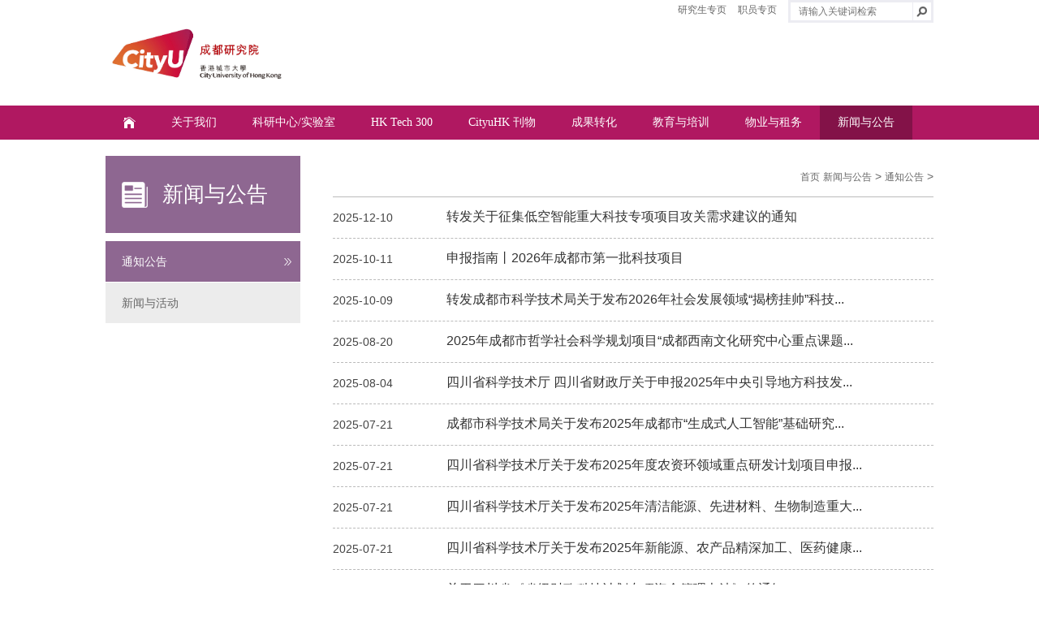

--- FILE ---
content_type: text/html; charset=utf-8
request_url: https://cri.cityu.edu.hk/list-7-1.html
body_size: 5973
content:
<!DOCTYPE html PUBLIC "-//W3C//DTD XHTML 1.0 Transitional//EN" "http://www.w3.org/TR/xhtml1/DTD/xhtml1-transitional.dtd">
<html xmlns="http://www.w3.org/1999/xhtml">
<head>
<meta http-equiv="Content-Type" content="text/html; charset=utf-8" />
<title>通知公告 - 香港城市大学成都研究院</title>
<meta name="keywords" content="香港城市大学成都研究院">
<meta name="description" content="香港城市大学成都研究院">
<link rel="stylesheet" href="css/style.css" />
<link rel="stylesheet" type="text/css" href="css/style-1.css">
<link rel="stylesheet" type="text/css" href="css/superfish.css" />
<link rel="stylesheet" type="text/css" href="css/superfish-vertical.css" />
<link rel="stylesheet" type="text/css" href="css/superfish-navbar.css" />
<link rel="shortcut icon" href="imgs/favicon.ico"/>
<style type="text/css">
#header{width:100%; height:42px; background:#b01861; min-width:1020px;}
#main{width: 1020px; margin: 0 auto;}

.demo{margin:0 auto; height: 42px; line-height: 42px;}
.demo h3{line-height:30px; font-size:14px;}
.clear{clear:left}
</style>
<script type="text/javascript" src="js/jquery1.42.min.js"></script>
<script type="text/javascript" src="js/jquery.SuperSlide.2.1.1.js"></script>
<script type="text/javascript" src="js/hoverIntent.js"></script>
<script type="text/javascript" src="js/superfish.js"></script>
<script type="text/javascript">
$(function(){
    $("ul.sf-menu,ul.sf-navbar").superfish();
    $("ul.sf-vertical").superfish({
            animation:{opacity:'show',height:'show'},
            speed:'fast'
    });
});
</script>
</head>

<body  class="cityu-logo-L">
<!-- <div class="header content1020 cr">
	<a href="." class="logo fl">
              
              <img src="uploadfile/2025/0303/20250303090749117.jpg" alt="香港城市大学成都研究院" title="香港城市大学成都研究院" >
                    </a>
    <div class="hea_r fr">
<div class="dan fl"><a href="https://cri.cityu.edu.hk/index.php?m=member&c=index&a=login" class="current">研究生专页</a>&emsp;<a href="https://cri.cityu.edu.hk/index.php?m=member&c=index&a=login" class="current">职员专页</a>&emsp;</div>



		<div class="search fl">
    		<form   action="index.php" method="get" target="_blank">
		       <input type="hidden" name="m" value="search"/>
		       <input type="hidden" name="c" value="index"/>
		       <input type="hidden" name="a" value="init"/>
        		<input type="text" name="q" id="q" onfocus="if(this.value == this.defaultValue) this.value = ''" onblur="if(this.value == '') this.value = this.defaultValue"  value="" placeholder="请输入关键词检索" class="s_ipt" />
            	<input type="submit" value="" class="s_btn" />
        	</form>
    	</div>
        <div class="cr"></div>
    </div>
</div> -->

<div class="header content1020 cr" >
  <div id="cityu-header-local">
        <div id="cityu-desktop-cityulogo">



          <a href="http://www.cityu.edu.hk" target="_blank">

                           
              <img src="uploadfile/2025/0303/20250303090749117.jpg" alt="香港城市大学成都研究院" title="香港城市大学成都研究院" >
                              </a>
        </div>
        <div id="cityu-mobile-cityulogo">
          <a href="http://www.cityu.edu.hk">
            <img src="//template.cityu.edu.hk/template/img/logos/cityu_deptpage.png" alt="City University of Hong Kong">
          </a>
        </div>
        <!--<div id="cityu-header-deptnames">-->
        <!--  <div class="cityu-wrapper cityu-fontsize-L">-->
        <!--        -->
        <!--      -->
            
        <!--         <div id="cityu-header-parentname">-->
        <!--      <a href="." >成都研究院</a>-->
        <!--    </div>-->
        <!--    <div id="cityu-header-deptname">-->
        <!--      <a href=".">Chengdu Research Institute</a>-->
        <!--    </div>-->
        <!--    -->
        <!---->
         <!--    <div id="cityu-header-parentname">
        <!--      <a href=".">成都研究院</a>-->
        <!--    </div>-->
        <!--    <div id="cityu-header-deptname">-->
        <!--      <a href=".">Chengdu Research Institute</a>-->
        <!--    </div> -->
        <!--  </div>-->
        <!--</div>-->
      </div>

  <div class="hea_r fr">
 <div class="dan fl"><a href="https://cri.cityu.edu.hk/index.php?m=member&c=index&a=login" class="current">研究生专页</a>&emsp;<a href="https://cri.cityu.edu.hk/index.php?m=member&c=index&a=login" class="current">职员专页</a>&emsp;</div>


    <div class="search fl">
        <form action="index.php" method="get" target="_blank">
           <input type="hidden" name="m" value="search">
           <input type="hidden" name="c" value="index">
           <input type="hidden" name="a" value="init">
            <input type="text" name="q" id="q" onfocus="if(this.value == this.defaultValue) this.value = ''" onblur="if(this.value == '') this.value = this.defaultValue" value="" placeholder="请输入关键词检索" class="s_ipt">
              <input type="submit" value="" class="s_btn">
          </form>
      </div>
        <div class="cr"></div>
    </div>  
</div>






<div id="header">

<div id="main">
   <div class="demo">
      <ul class="sf-menu">
          <li class="nLi "><a href="."><img src="imgs/icon_home_hover.png"/></a></li>
                          
                           <li class="sfHover "><a href="https://cri.cityu.edu.hk/list-1-1.html">关于我们</a>
             <ul style="top: 42px; font-size: 12px; display: none;">
                                                                                       <li ><a class="sf-with-ula" href="https://cri.cityu.edu.hk/list-48-1.html">香港城市大学</a>
                                         <ul style="margin-left: 0; background: none !important;">
                                                                                                 </ul>
                                      </li>
                                  <li ><a class="sf-with-ula" href="https://cri.cityu.edu.hk/list-49-1.html">成都研究院</a>
                                         <ul style="margin-left: 0; background: none !important;">
                                                                                                 </ul>
                                      </li>
                                  <li ><a class="sf-with-ula" href="https://cri.cityu.edu.hk/list-4-1.html">愿景及使命</a>
                                     </li>
                                  <li ><a class="sf-with-ula" href="https://cri.cityu.edu.hk/list-5-1.html">联系我们</a>
                                     </li>
                                                     
             </ul>
          </li>
                    <li class="sfHover "><a href="https://cri.cityu.edu.hk/list-11-1.html">科研中心/实验室</a>
             <ul style="top: 42px; font-size: 12px; display: none;">
                                                                                       <li ><a class="sf-with-ula" href="https://cri.cityu.edu.hk/list-72-1.html">特种高材基因工程联合研发中心</a>
                                     </li>
                                  <li ><a class="sf-with-ula" href="https://cri.cityu.edu.hk/list-13-1.html">AI大模型元宇宙交互研发中心</a>
                                     </li>
                                  <li ><a class="sf-with-ula" href="https://cri.cityu.edu.hk/list-14-1.html">时域光学孪生数字化技术研发中心</a>
                                     </li>
                                  <li ><a class="sf-with-ula" href="https://cri.cityu.edu.hk/list-15-1.html">智能仓储研究中心</a>
                                     </li>
                                  <li ><a class="sf-with-ula" href="https://cri.cityu.edu.hk/list-12-1.html">动物健康检测中心</a>
                                     </li>
                                                     
             </ul>
          </li>
                    <li class="sfHover "><a href="https://cri.cityu.edu.hk/list-24-1.html">HK Tech 300</a>
             <ul style="top: 42px; font-size: 12px; display: none;">
                                                                                       <li ><a class="sf-with-ula" href="https://cri.cityu.edu.hk/list-74-1.html">关于「HK Tech 300」</a>
                                     </li>
                                  <li ><a class="sf-with-ula" href="https://cri.cityu.edu.hk/list-73-1.html">最新动态</a>
                                     </li>
                                                     
             </ul>
          </li>
                    <li class="sfHover "><a href="https://cri.cityu.edu.hk/list-26-1.html">CityuHK 刊物</a>
             <ul style="top: 42px; font-size: 12px; display: none;">
                                                                                       <li ><a class="sf-with-ula" href="https://cri.cityu.edu.hk/list-80-1.html">城研季-内地研究院</a>
                                     </li>
                                  <li ><a class="sf-with-ula" href="https://cri.cityu.edu.hk/list-77-1.html">CityuHK Research</a>
                                     </li>
                                                     
             </ul>
          </li>
                    <li class="sfHover "><a href="https://cri.cityu.edu.hk/list-17-1.html">成果转化</a>
             <ul style="top: 42px; font-size: 12px; display: none;">
                                                                                       <li ><a class="sf-with-ula" href="https://cri.cityu.edu.hk/list-18-1.html">科创动态</a>
                                     </li>
                                  <li ><a class="sf-with-ula" href="https://cri.cityu.edu.hk/list-19-1.html">项目成果</a>
                                     </li>
                                  <li ><a class="sf-with-ula" href="https://cri.cityu.edu.hk/list-21-1.html">技转中心</a>
                                     </li>
                                                     
             </ul>
          </li>
                    <li class="sfHover "><a href="https://cri.cityu.edu.hk/list-22-1.html">教育与培训</a>
             <ul style="top: 42px; font-size: 12px; display: none;">
                                                                                       <li ><a class="sf-with-ula" href="https://cri.cityu.edu.hk/list-23-1.html">教育培训中心</a>
                                     </li>
                                  <li ><a class="sf-with-ula" href="https://cri.cityu.edu.hk/list-81-1.html">英语冬令营</a>
                                     </li>
                                  <li ><a class="sf-with-ula" href="https://cri.cityu.edu.hk/list-78-1.html">高阶研修班</a>
                                     </li>
                                                     
             </ul>
          </li>
                    <li class="sfHover "><a href="https://cri.cityu.edu.hk/list-52-1.html">物业与租务</a>
             <ul style="top: 42px; font-size: 12px; display: none;">
                                                                                       <li ><a class="sf-with-ula" href="https://cri.cityu.edu.hk/list-53-1.html">大楼概况</a>
                                     </li>
                                  <li ><a class="sf-with-ula" href="https://cri.cityu.edu.hk/list-55-1.html">公共设施(场地)使用与出租</a>
                                     </li>
                                  <li ><a class="sf-with-ula" href="https://cri.cityu.edu.hk/list-56-1.html">房屋及设施设备维护</a>
                                     </li>
                                  <li ><a class="sf-with-ula" href="https://cri.cityu.edu.hk/list-57-1.html">大楼装饰管理</a>
                                     </li>
                                  <li ><a class="sf-with-ula" href="https://cri.cityu.edu.hk/list-58-1.html">安全与消防</a>
                                         <ul style="margin-left: 0; background: none !important;">
                                                                                                 </ul>
                                      </li>
                                  <li ><a class="sf-with-ula" href="https://cri.cityu.edu.hk/list-59-1.html">环境管理</a>
                                     </li>
                                                     
             </ul>
          </li>
                    <li class="sfHover  on"><a href="https://cri.cityu.edu.hk/list-6-1.html">新闻与公告</a>
             <ul style="top: 42px; font-size: 12px; display: none;">
                                                                                       <li ><a class="sf-with-ula" href="https://cri.cityu.edu.hk/list-7-1.html">通知公告</a>
                                     </li>
                                  <li ><a class="sf-with-ula" href="https://cri.cityu.edu.hk/list-8-1.html">新闻与活动</a>
                                     </li>
                                                     
             </ul>
          </li>
                                        
      </ul>
   </div>
   <div style="clear: both;"></div>
</div>


</div>

<!-- <div class="daohang">
    <ul id="nav" class="nav content1020 clearfix">
            <li class="nLi  ">                                                                                                                                                                 
                <h3><a href="."><img src="imgs/icon_home_hover.png"></a></h3>
            </li>
                            
                             <li class="nLi ">
                    <h3><a href="https://cri.cityu.edu.hk/list-1-1.html">关于我们</a></h3>
                    <ul class="sub">
                                                                                                  <li><a href="https://cri.cityu.edu.hk/list-48-1.html">香港城市大学</a>
                                                    <div class="nav_thr">
                                                                                                                     </div>
                                                </li>
                                                <li><a href="https://cri.cityu.edu.hk/list-49-1.html">成都研究院</a>
                                                    <div class="nav_thr">
                                                                                                                     </div>
                                                </li>
                                                <li><a href="https://cri.cityu.edu.hk/list-4-1.html">愿景及使命</a>
                                                </li>
                                                <li><a href="https://cri.cityu.edu.hk/list-5-1.html">联系我们</a>
                                                </li>
                                                                    
                    </ul>
            </li>
                        <li class="nLi ">
                    <h3><a href="https://cri.cityu.edu.hk/list-11-1.html">科研中心/实验室</a></h3>
                    <ul class="sub">
                                                                                                  <li><a href="https://cri.cityu.edu.hk/list-72-1.html">特种高材基因工程联合研发中心</a>
                                                </li>
                                                <li><a href="https://cri.cityu.edu.hk/list-13-1.html">AI大模型元宇宙交互研发中心</a>
                                                </li>
                                                <li><a href="https://cri.cityu.edu.hk/list-14-1.html">时域光学孪生数字化技术研发中心</a>
                                                </li>
                                                <li><a href="https://cri.cityu.edu.hk/list-15-1.html">智能仓储研究中心</a>
                                                </li>
                                                <li><a href="https://cri.cityu.edu.hk/list-12-1.html">动物健康检测中心</a>
                                                </li>
                                                                    
                    </ul>
            </li>
                        <li class="nLi ">
                    <h3><a href="https://cri.cityu.edu.hk/list-24-1.html">HK Tech 300</a></h3>
                    <ul class="sub">
                                                                                                  <li><a href="https://cri.cityu.edu.hk/list-74-1.html">关于「HK Tech 300」</a>
                                                </li>
                                                <li><a href="https://cri.cityu.edu.hk/list-73-1.html">最新动态</a>
                                                </li>
                                                                    
                    </ul>
            </li>
                        <li class="nLi ">
                    <h3><a href="https://cri.cityu.edu.hk/list-26-1.html">CityuHK 刊物</a></h3>
                    <ul class="sub">
                                                                                                  <li><a href="https://cri.cityu.edu.hk/list-80-1.html">城研季-内地研究院</a>
                                                </li>
                                                <li><a href="https://cri.cityu.edu.hk/list-77-1.html">CityuHK Research</a>
                                                </li>
                                                                    
                    </ul>
            </li>
                        <li class="nLi ">
                    <h3><a href="https://cri.cityu.edu.hk/list-17-1.html">成果转化</a></h3>
                    <ul class="sub">
                                                                                                  <li><a href="https://cri.cityu.edu.hk/list-18-1.html">科创动态</a>
                                                </li>
                                                <li><a href="https://cri.cityu.edu.hk/list-19-1.html">项目成果</a>
                                                </li>
                                                <li><a href="https://cri.cityu.edu.hk/list-21-1.html">技转中心</a>
                                                </li>
                                                                    
                    </ul>
            </li>
                        <li class="nLi ">
                    <h3><a href="https://cri.cityu.edu.hk/list-22-1.html">教育与培训</a></h3>
                    <ul class="sub">
                                                                                                  <li><a href="https://cri.cityu.edu.hk/list-23-1.html">教育培训中心</a>
                                                </li>
                                                <li><a href="https://cri.cityu.edu.hk/list-81-1.html">英语冬令营</a>
                                                </li>
                                                <li><a href="https://cri.cityu.edu.hk/list-78-1.html">高阶研修班</a>
                                                </li>
                                                                    
                    </ul>
            </li>
                        <li class="nLi ">
                    <h3><a href="https://cri.cityu.edu.hk/list-52-1.html">物业与租务</a></h3>
                    <ul class="sub">
                                                                                                  <li><a href="https://cri.cityu.edu.hk/list-53-1.html">大楼概况</a>
                                                </li>
                                                <li><a href="https://cri.cityu.edu.hk/list-55-1.html">公共设施(场地)使用与出租</a>
                                                </li>
                                                <li><a href="https://cri.cityu.edu.hk/list-56-1.html">房屋及设施设备维护</a>
                                                </li>
                                                <li><a href="https://cri.cityu.edu.hk/list-57-1.html">大楼装饰管理</a>
                                                </li>
                                                <li><a href="https://cri.cityu.edu.hk/list-58-1.html">安全与消防</a>
                                                    <div class="nav_thr">
                                                                                                                     </div>
                                                </li>
                                                <li><a href="https://cri.cityu.edu.hk/list-59-1.html">环境管理</a>
                                                </li>
                                                                    
                    </ul>
            </li>
                        <li class="nLi on">
                    <h3><a href="https://cri.cityu.edu.hk/list-6-1.html">新闻与公告</a></h3>
                    <ul class="sub">
                                                                                                  <li><a href="https://cri.cityu.edu.hk/list-7-1.html">通知公告</a>
                                                </li>
                                                <li><a href="https://cri.cityu.edu.hk/list-8-1.html">新闻与活动</a>
                                                </li>
                                                                    
                    </ul>
            </li>
                                            
        </ul>
       
      
</div> -->

<div class="cont content1020 cr">
  <div class="nav_le fl">
    <div class="nav_title xwhd
                          ">新闻与公告</div>
    <div class="nav_nei">
                               
               <div class="nav_one">
        <a href="https://cri.cityu.edu.hk/list-7-1.html" class="on">通知公告</a>
      </div>
                             
               <div class="nav_one">
        <a href="https://cri.cityu.edu.hk/list-8-1.html" >新闻与活动</a>
      </div>
            
    </div>
  </div>
  <div class="nei_fr fr">
    <div class="local">
      <a href=".">首页</a> <a href="https://cri.cityu.edu.hk/list-6-1.html">新闻与公告</a> > <a href="https://cri.cityu.edu.hk/list-7-1.html">通知公告</a> >     </div>		<div class="a_rcontent">
			 <dl class="a_news_ul fl f_faminly">
			                                    
			   <dd>
				 <div class="l_div fl">
				   <span class="fl l_div_t fs20 f_faminly1">2025-12-10</span>
				   <!-- <span class="l_div_t1 fl f_faminly fs16">2025</span> -->
				 </div>
				 <div class="fr r_div">
				   <a href="https://cri.cityu.edu.hk/show-7-265-1.html" class="r_div_a fs16 fl">转发关于征集低空智能重大科技专项项目攻关需求建议的通知</a>
				   <!-- <div class="r_div_c fl">各市（州）科技局、有关单位：为抢抓国内外低空智能加速发展的战略机遇期，研发一批低空智能标志性产品，现公开征集低空智能领域攻关需求建   </div> -->
				 </div>
			   </dd>
			                  
			   <dd>
				 <div class="l_div fl">
				   <span class="fl l_div_t fs20 f_faminly1">2025-10-11</span>
				   <!-- <span class="l_div_t1 fl f_faminly fs16">2025</span> -->
				 </div>
				 <div class="fr r_div">
				   <a href="https://cri.cityu.edu.hk/show-7-263-1.html" class="r_div_a fs16 fl">申报指南丨2026年成都市第一批科技项目</a>
				   <!-- <div class="r_div_c fl">近日，成都市科学技术局启动2026年成都市第一批科技项目申报工作。并发布《2026年成都市第一批科技项目申报指南》(以下简称指南)。 </div> -->
				 </div>
			   </dd>
			                  
			   <dd>
				 <div class="l_div fl">
				   <span class="fl l_div_t fs20 f_faminly1">2025-10-09</span>
				   <!-- <span class="l_div_t1 fl f_faminly fs16">2025</span> -->
				 </div>
				 <div class="fr r_div">
				   <a href="https://cri.cityu.edu.hk/show-7-262-1.html" class="r_div_a fs16 fl">转发成都市科学技术局关于发布2026年社会发展领域&ldquo;揭榜挂帅&rdquo;科技...</a>
				   <!-- <div class="r_div_c fl">四川天府新区、成都东部新区、成都高新区及各区（市）县科技主管部门，各有关单位：按照市委、市政府年度工作部署，为深入推进科技支撑我市   </div> -->
				 </div>
			   </dd>
			                  
			   <dd>
				 <div class="l_div fl">
				   <span class="fl l_div_t fs20 f_faminly1">2025-08-20</span>
				   <!-- <span class="l_div_t1 fl f_faminly fs16">2025</span> -->
				 </div>
				 <div class="fr r_div">
				   <a href="https://cri.cityu.edu.hk/show-7-259-1.html" class="r_div_a fs16 fl">2025年成都市哲学社会科学规划项目&ldquo;成都西南文化研究中心重点课题...</a>
				   <!-- <div class="r_div_c fl"></div> -->
				 </div>
			   </dd>
			                  
			   <dd>
				 <div class="l_div fl">
				   <span class="fl l_div_t fs20 f_faminly1">2025-08-04</span>
				   <!-- <span class="l_div_t1 fl f_faminly fs16">2025</span> -->
				 </div>
				 <div class="fr r_div">
				   <a href="https://cri.cityu.edu.hk/show-7-254-1.html" class="r_div_a fs16 fl">四川省科学技术厅 四川省财政厅关于申报2025年中央引导地方科技发...</a>
				   <!-- <div class="r_div_c fl">一、申报范围及条件（一）支持自由探索类基础研究。聚焦探索未知的科学问题，围绕国家和我省重大战略需求，在前沿技术方向（详见指南），组   </div> -->
				 </div>
			   </dd>
			                  
			   <dd>
				 <div class="l_div fl">
				   <span class="fl l_div_t fs20 f_faminly1">2025-07-21</span>
				   <!-- <span class="l_div_t1 fl f_faminly fs16">2025</span> -->
				 </div>
				 <div class="fr r_div">
				   <a href="https://cri.cityu.edu.hk/show-7-253-1.html" class="r_div_a fs16 fl">成都市科学技术局关于发布2025年成都市&ldquo;生成式人工智能&rdquo;基础研究...</a>
				   <!-- <div class="r_div_c fl">一、项目类别生成式人工智能基础研究项目（需求引导类）二、申报要求及流程（一）CRI申报数量不超过2项。（二）项目负责人应具有博士学位或   </div> -->
				 </div>
			   </dd>
			                  
			   <dd>
				 <div class="l_div fl">
				   <span class="fl l_div_t fs20 f_faminly1">2025-07-21</span>
				   <!-- <span class="l_div_t1 fl f_faminly fs16">2025</span> -->
				 </div>
				 <div class="fr r_div">
				   <a href="https://cri.cityu.edu.hk/show-7-252-1.html" class="r_div_a fs16 fl">四川省科学技术厅关于发布2025年度农资环领域重点研发计划项目申报...</a>
				   <!-- <div class="r_div_c fl">一 申报要求所有申报项目均需符合以下申报要求和相关指南要求，所有附件材料均需在四川省科技管理信息系统上传。1 项目申报单位包括项目牵   </div> -->
				 </div>
			   </dd>
			                  
			   <dd>
				 <div class="l_div fl">
				   <span class="fl l_div_t fs20 f_faminly1">2025-07-21</span>
				   <!-- <span class="l_div_t1 fl f_faminly fs16">2025</span> -->
				 </div>
				 <div class="fr r_div">
				   <a href="https://cri.cityu.edu.hk/show-7-251-1.html" class="r_div_a fs16 fl">四川省科学技术厅关于发布2025年清洁能源、先进材料、生物制造重大...</a>
				   <!-- <div class="r_div_c fl">一  专项方向清洁能源重大专项、先进材料重大专项 、生物制造重大科技专项二 申报要求1 项目申报单位包括项目牵头单位和项目合作单位。应   </div> -->
				 </div>
			   </dd>
			                  
			   <dd>
				 <div class="l_div fl">
				   <span class="fl l_div_t fs20 f_faminly1">2025-07-21</span>
				   <!-- <span class="l_div_t1 fl f_faminly fs16">2025</span> -->
				 </div>
				 <div class="fr r_div">
				   <a href="https://cri.cityu.edu.hk/show-7-250-1.html" class="r_div_a fs16 fl">四川省科学技术厅关于发布2025年新能源、农产品精深加工、医药健康...</a>
				   <!-- <div class="r_div_c fl">一  产业链方向包括新能源（光伏、风电、氢能）产业链、新能源汽车及动力电池（含储能）产业链、农产品精深加工产业链、医药健康产业链，   </div> -->
				 </div>
			   </dd>
			                  
			   <dd>
				 <div class="l_div fl">
				   <span class="fl l_div_t fs20 f_faminly1">2025-07-09</span>
				   <!-- <span class="l_div_t1 fl f_faminly fs16">2025</span> -->
				 </div>
				 <div class="fr r_div">
				   <a href="https://cri.cityu.edu.hk/show-7-248-1.html" class="r_div_a fs16 fl">关于四川省《省级财政科技计划专项资金管理办法》的通知</a>
				   <!-- <div class="r_div_c fl">各研究部门、项目组：为规范和加强省级财政科技计划专项资金管理，提高资金使用绩效，根据《中华人民共和国预算法》及其实施条例、《中共四   </div> -->
				 </div>
			   </dd>
			  			</dl>
			<div class="cr"></div>
			 <div class="cr a_gcal_ul_pages f_faminly">
			 	<a class="a1">27条</a> <a href="list-7-0.html" class="a1">上一页</a> <span>1</span> <a href="list-7-2.html">2</a> <a href="list-7-3.html">3</a> <a href="list-7-2.html" class="a1">下一页</a>			 </div>
		</div>
	</div>
</div>
<div class="footer">
	<div class="bt_nav cr content1020">
	                
                     	<ul class="fl">
        	<li class="num"><a href="https://cri.cityu.edu.hk/list-1-1.html">关于我们</a></li>
        	                                             <li><a href="https://cri.cityu.edu.hk/list-48-1.html">香港城市大学</a></li>
                        <li><a href="https://cri.cityu.edu.hk/list-49-1.html">成都研究院</a></li>
                        <li><a href="https://cri.cityu.edu.hk/list-4-1.html">愿景及使命</a></li>
                        <li><a href="https://cri.cityu.edu.hk/list-5-1.html">联系我们</a></li>
                    </ul>
             	<ul class="fl">
        	<li class="num"><a href="https://cri.cityu.edu.hk/list-11-1.html">科研中心/实验室</a></li>
        	                                             <li><a href="https://cri.cityu.edu.hk/list-72-1.html">特种高材基因工程联合研发中心</a></li>
                        <li><a href="https://cri.cityu.edu.hk/list-13-1.html">AI大模型元宇宙交互研发中心</a></li>
                        <li><a href="https://cri.cityu.edu.hk/list-14-1.html">时域光学孪生数字化技术研发中心</a></li>
                        <li><a href="https://cri.cityu.edu.hk/list-15-1.html">智能仓储研究中心</a></li>
                        <li><a href="https://cri.cityu.edu.hk/list-12-1.html">动物健康检测中心</a></li>
                    </ul>
             	<ul class="fl">
        	<li class="num"><a href="https://cri.cityu.edu.hk/list-24-1.html">HK Tech 300</a></li>
        	                                             <li><a href="https://cri.cityu.edu.hk/list-74-1.html">关于「HK Tech 300」</a></li>
                        <li><a href="https://cri.cityu.edu.hk/list-73-1.html">最新动态</a></li>
                    </ul>
             	<ul class="fl">
        	<li class="num"><a href="https://cri.cityu.edu.hk/list-26-1.html">CityuHK 刊物</a></li>
        	                                             <li><a href="https://cri.cityu.edu.hk/list-80-1.html">城研季-内地研究院</a></li>
                        <li><a href="https://cri.cityu.edu.hk/list-77-1.html">CityuHK Research</a></li>
                    </ul>
             	<ul class="fl">
        	<li class="num"><a href="https://cri.cityu.edu.hk/list-17-1.html">成果转化</a></li>
        	                                             <li><a href="https://cri.cityu.edu.hk/list-18-1.html">科创动态</a></li>
                        <li><a href="https://cri.cityu.edu.hk/list-19-1.html">项目成果</a></li>
                        <li><a href="https://cri.cityu.edu.hk/list-21-1.html">技转中心</a></li>
                    </ul>
             	<ul class="fl">
        	<li class="num"><a href="https://cri.cityu.edu.hk/list-22-1.html">教育与培训</a></li>
        	                                             <li><a href="https://cri.cityu.edu.hk/list-23-1.html">教育培训中心</a></li>
                        <li><a href="https://cri.cityu.edu.hk/list-81-1.html">英语冬令营</a></li>
                        <li><a href="https://cri.cityu.edu.hk/list-78-1.html">高阶研修班</a></li>
                    </ul>
             	<ul class="fl">
        	<li class="num"><a href="https://cri.cityu.edu.hk/list-52-1.html">物业与租务</a></li>
        	                                             <li><a href="https://cri.cityu.edu.hk/list-53-1.html">大楼概况</a></li>
                        <li><a href="https://cri.cityu.edu.hk/list-55-1.html">公共设施(场地)使用与出租</a></li>
                        <li><a href="https://cri.cityu.edu.hk/list-56-1.html">房屋及设施设备维护</a></li>
                        <li><a href="https://cri.cityu.edu.hk/list-57-1.html">大楼装饰管理</a></li>
                        <li><a href="https://cri.cityu.edu.hk/list-58-1.html">安全与消防</a></li>
                        <li><a href="https://cri.cityu.edu.hk/list-59-1.html">环境管理</a></li>
                    </ul>
             	<ul class="fl">
        	<li class="num"><a href="https://cri.cityu.edu.hk/list-6-1.html">新闻与公告</a></li>
        	                                             <li><a href="https://cri.cityu.edu.hk/list-7-1.html">通知公告</a></li>
                        <li><a href="https://cri.cityu.edu.hk/list-8-1.html">新闻与活动</a></li>
                    </ul>
                 
    </div>
    
    <div class="banquan content1020 cr">
    	<p class="fl">&copy; 2018 City University of Hong Kong. All Rights Reserved.</p>
        <a href="." class="bt_logo fr">
               
              <img src="" >
                         </a>
    </div>
</div>
<script type="text/javascript">
    var dialogInstace , onMoveStartId;  //  用于记录当前可拖拽的对象
  
    // var zIndex = 9000;

    //  获取元素对象  
    function g(id){return document.getElementById(id);}

    //  自动居中元素（el = Element）
    function autoCenter( el ){
      var bodyW = document.documentElement.clientWidth;
      var bodyH = document.documentElement.clientHeight;

      var elW = el.offsetWidth;
      var elH = el.offsetHeight;

      el.style.left = (bodyW-elW)/2 + 'px';
      el.style.top = (bodyH-elH)/2 + 'px';
      
    }

    //  自动扩展元素到全部显示区域
    function fillToBody( el ){
      el.style.width  = document.documentElement.clientWidth  +'px';
      el.style.height = document.documentElement.clientHeight + 'px';
    }

    //  Dialog实例化的方法
    function Dialog( dragId , moveId ){

      var instace = {} ;

      instace.dragElement  = g(dragId); //  允许执行 拖拽操作 的元素
      instace.moveElement  = g(moveId); //  拖拽操作时，移动的元素

      instace.mouseOffsetLeft = 0;      //  拖拽操作时，移动元素的起始 X 点
      instace.mouseOffsetTop = 0;     //  拖拽操作时，移动元素的起始 Y 点

      instace.dragElement.addEventListener('mousedown',function(e){

        var e = e || window.event;

        dialogInstace = instace;
        instace.mouseOffsetLeft = e.pageX - instace.moveElement.offsetLeft ;
        instace.mouseOffsetTop  = e.pageY - instace.moveElement.offsetTop ;
        
        // instace.moveElement.style.zIndex = zIndex ++;
      })

      return instace;
    }

    //  在页面中侦听 鼠标弹起事件
    document.onmouseup = function(e){
      
      dialogInstace = false;
      clearInterval(onMoveStartId);

    }

    //  在页面中侦听 鼠标移动事件
    document.onmousemove = function(e) {
      var e = e || window.event;
      var instace = dialogInstace;
        if (instace) {
          
          var maxX = document.documentElement.clientWidth -  instace.moveElement.offsetWidth;
          var maxY = document.documentElement.clientHeight - instace.moveElement.offsetHeight ;

        instace.moveElement.style.left = Math.min( Math.max( ( e.pageX - instace.mouseOffsetLeft) , 0 ) , maxX) + "px";
        instace.moveElement.style.top  = Math.min( Math.max( ( e.pageY - instace.mouseOffsetTop ) , 0 ) , maxY) + "px";
        }
      if(e.stopPropagation) {
        e.stopPropagation();
      } else {
        e.cancelBubble = true;
      }
    };

    //  拖拽对话框实例对象
    //Dialog('dialogDrag','dialogMove');

    function onMoveStart(){

    }


    //  重新调整对话框的位置和遮罩，并且展现
    function showDialog(){
      g('dialogMove').style.display = 'block';
      g('mask').style.display = 'block';
      autoCenter( g('dialogMove') );
      fillToBody( g('mask') );
    }

    //  关闭对话框
    function hideDialog(){
      g('dialogMove').style.display = 'none';
      g('mask').style.display = 'none';
    }

    //  侦听浏览器窗口大小变化
    //window.onresize = showDialog;
  </script>
</body>
</html>

--- FILE ---
content_type: text/css
request_url: https://cri.cityu.edu.hk/css/style.css
body_size: 5323
content:
@charset "utf-8";

/*--重定义浏览器默认样式--*/

*{word-wrap:break-word}

html,body,h1,h2,h3,h4,h5,h6,hr,p,iframe,dl,dt,dd,ul,ol,li,pre,form,button,input,textarea,th,td,fieldset{margin:0;padding:0}

ul,ol,dl{list-style-type:none}

html,body{*position:static}

html{font-family: sans-serif;-webkit-text-size-adjust:100%;-ms-text-size-adjust:100%}

address,caption,cite,code,dfn,em,th,var{font-style:normal;font-weight:400}

input,button,textarea,select,optgroup,option{font-family:inherit;font-size:inherit;font-style:inherit;font-weight:inherit}

input,button{overflow: visible;vertical-align:middle;outline:none}

body,th,td,button,input,select,textarea{font-family:"Microsoft Yahei","Hiragino Sans GB","Helvetica Neue",Helvetica,tahoma,arial,Verdana,sans-serif,"WenQuanYi Micro Hei","\5B8B\4F53";font-size:14px;color: #666;-webkit-font-smoothing: antialiased;-moz-osx-font-smoothing:grayscale}

body{line-height:1.6}

h1,h2,h3,h4,h5,h6{font-size:100%}

a,area{outline:none;blr:expression(this.onFocus=this.blur())}

a{text-decoration:none;cursor: pointer}

a:hover{outline:none;color:#b01861;}

a.ie6:hover{zoom:1}

a:focus{outline:none}

a:hover,a:active{outline:none}:focus{outline:none}

sub,sup{vertical-align:baseline}

button,input[type="button"], input[type="submit"] {line-height:normal !important;}

/*img*/

img{border:0;vertical-align:middle}

a img,img{-ms-interpolation-mode:bicubic}

.img-responsive{max-width: 100%;height: auto}



/*IE下a:hover 背景闪烁*/

*html{overflow:-moz-scrollbars-vertical;zoom:expression(function(ele){ele.style.zoom = "1";document.execCommand("BackgroundImageCache",false,true)}(this))}



/*HTML5 reset*/

header,footer,section,aside,details,menu,article,section,nav,address,hgroup,figure,figcaption,legend{display:block;margin:0;padding:0}time{display:inline}

audio,canvas,video{display:inline-block;*display:inline;*zoom:1}

audio:not([controls]){display:none}

legend{width:100%;margin-bottom:20px;font-size:21px;line-height:40px;border:0;border-bottom:1px solid #e5e5e5}

legend small{font-size:15px;color:#999}

svg:not(:root) {overflow: hidden}

fieldset {border-width:0;padding: 0.35em 0.625em 0.75em;margin: 0 2px;border: 1px solid #c0c0c0}

input[type="number"]::-webkit-inner-spin-button,input[type="number"]::-webkit-outer-spin-button {height: auto}

input[type="search"] {-webkit-appearance: textfield; /* 1 */-moz-box-sizing: content-box;-webkit-box-sizing: content-box; /* 2 */box-sizing: content-box}

input[type="search"]::-webkit-search-cancel-button,input[type="search"]::-webkit-search-decoration {-webkit-appearance: none}

/*

	Name:			style_clearfix

	Example:		class="clearfix|cl"

	Explain:		Clearfix（简写cl）避免因子元素浮动而导致的父元素高度缺失能问题

*/

.cr:after,.clearfix:after{content:".";display:block;height:0;clear:both;visibility:hidden}.cr,.clearfix{zoom:1}

.fl{float:left; display:inline;}

.fr{float:right; display:inline;}

.content1020{ width:1020px; margin:0 auto; min-width:1020px;}

.cp_img{width:100%;-webkit-transform:scale(1,1);-moz-transform:scale(1,1); -transform:scale(1,1);-o-transform:scale(1,1);transition:1s;-moz-transition:1s;-webkit-transition:1s;-o-transition:1s;}

.cp_img:hover{ -webkit-transform:scale(1.3,1.3);-moz-transform:scale(1.3,1.3); -transform:scale(1.3,1.3);-o-transform:scale(1.3,1.3);transition:1s;-moz-transition:1s;-webkit-transition:1s;-o-transition:1s;}





/*------------------------------------------------首页--------------------------------------------------------*/

.header{  background: #fff;position: relative;}

.hea_r{}

.dan a{ line-height:24px; font-size:12px; color:#666;}

.dan a:hover{ color:#b01861;}

.search{ padding:3px; background:#ececf2;}

.search .s_ipt{width:150px; height:22px; line-height:22px; overflow:hidden;color:#c1c1c1; font-size:12px; text-indent:10px; padding:0; float:left; background:#fff; border:none;}

.search .s_btn{width:22px; height:22px; overflow:hidden; background:url(../imgs/btn_s.png) no-repeat center top; float:left; padding:0; border:0; cursor:pointer; margin-left:1px;}

.daohang{ width:100%; height:42px; background:#b01861; min-width:1020px;}

.daohang #nav{ height:42px; line-height:42px;}

.daohang .clearfix:after{content:".";display:block;height:0;clear:both;visibility:hidden;}

.daohang .nav{height:42px; line-height:42px;  position:relative; z-index:1;  }

.daohang .nav a{ color:#fff;}

.daohang .nav .nLi{ float:left;  position:relative; display:inline; text-align:center;}

.daohang .nav .nLi h3{ float:left;  }

.daohang .nav .nLi h3 a{ display:block; font-size:14px; color:#fff; text-align:center; line-height:42px; font-weight:normal; padding:0 13px;}

.daohang .nav .nLi:nth-child(1) h3 a{ padding: 0 10px !important;}

.daohang .nav .nLi:nth-child(3) h3 a{padding:0 56px !important;}

.daohang .nav .nLi:nth-child(6) h3 a{padding:0 52px !important;}

.daohang .nav .sub{ display:none; width:100%; font-size:12px; left:0; top:43px; position:absolute;line-height:30px; text-align:center;}

.daohang .nav .sub li{ zoom:1; height:30px; line-height:30px;background:#624764; margin-bottom:1px; position: relative;}

.daohang .nav .sub a{ display:block; text-align:center;color:#fff;}

.daohang .nav .sub a:hover{ background:#b01861;}

.daohang .nav .on h3 a{text-decoration:none; background: #624764;}

.nav_thr{ position: absolute; left: 105px; top: 0; width: 100%; display: none;}

.nav_thr a{ display: block; margin-bottom: 1px;background-color: #624764;}

.daohang .nav .sub li:hover .nav_thr{display: block;}

/*.banner_bg{ width:100%; min-width:1020px; height:479px; background:url(../imgs/banner-bg.jpg) center center no-repeat; overflow:hidden;}*/

.slideBox{ width:100%; height:479px; position:relative; margin:0 auto;}

.slideBox .bd{ position:relative; height:100%; z-index:0; overflow: hidden;}

.slideBox .bd li{ zoom:1; vertical-align:middle; width:100%; height:479px;}

.slideBox .bd img{  display:block; width:100%; height: 100%;}

.slideBox .prev{ position:absolute; left:0; top:50%; margin-top:-28px; display:block; width:42px; height:56px; background:url(../imgs/left.png) no-repeat;}

.slideBox .next{ position:absolute; right:0; top:50%; margin-top:-28px; display:block; width:42px; height:56px; background:url(../imgs/right.png) no-repeat; z-index: 999;}

.news_flow{ width:241px; height:327px; background:url(../imgs/news-bg.png) no-repeat; position:absolute; z-index:0; top:6%; right:60px; padding:30px;}

.news_flow .ti{ color:#b01961; font-weight:bold; font-size:14px; margin-bottom:4px;}

.news_flow .ti a{color:#b01961;}

.news_flow .news{overflow:hidden; border-bottom:1px solid #d8d8d4; padding:8px 0;}

.news_flow .news a{ background:url(../imgs/icon.png) left center no-repeat; padding-left:10px; font-size:14px; color:#333;overflow: hidden;
text-overflow:ellipsis;
white-space: nowrap;}

.news_flow .news p{display: none;padding-left:10px; font-size:12px; color:#666; height:20px; overflow:hidden;}

.news_flow .news a:hover{color:#b01861;}



.con_one{ margin:40px auto 60px auto;min-width:1020px;}

.about{ width:304px;}

.title{ width:304px; border-bottom:1px solid #ccc;}

.title p{ font-size:18px; color:#b01861; font-weight:bold; border-bottom:1px solid #b01861; margin-bottom:-1px; line-height:30px;}

.title span{ font-size:14px; color:#222; line-height:30px; margin-left:6px;}

.title a{ margin-top:7px;}

.about .tu{ width:304px; height:223px; overflow:hidden; margin:20px 0 15px 0;}

.about .tu img{width:100%;-webkit-transform:scale(1,1);-moz-transform:scale(1,1); -transform:scale(1,1);-o-transform:scale(1,1);transition:1s;-moz-transition:1s;-webkit-transition:1s;-o-transition:1s;}

.about .tu:hover img{-webkit-transform:scale(1.3,1.3);-moz-transform:scale(1.3,1.3); -transform:scale(1.3,1.3);-o-transform:scale(1.3,1.3);transition:1s;-moz-transition:1s;-webkit-transition:1s;-o-transition:1s;}

.infor{ width:304px;}

.infor span{ font-size:14px; color:#444;line-height:22px; width:230px; overflow:hidden; height:22px;}

.infor a{ font-size:12px; color:#b01861; line-height:22px;}



.con_two{ width:100%; height:430px; background:url(../imgs/lm-bg.jpg) center center no-repeat; padding-top:95px;min-width:1020px; background-size: 100% 100%;}

.case{ width:289px; height:272px; background:#fff; padding:25px; margin-left:1px;}

.title1{ font-size:18px; color:#b01861; font-weight:bold;}

.title1 span{ font-size:14px; color:#666; font-weight:normal; margin-left:6px;}

.ca_tu{ width:286px; height:156px; overflow:hidden; margin:20px 0 15px 0;}

.ca_tu img{width:100%;-webkit-transform:scale(1,1);-moz-transform:scale(1,1); -transform:scale(1,1);-o-transform:scale(1,1);transition:1s;-moz-transition:1s;-webkit-transition:1s;-o-transition:1s;}

.ca_tu:hover img{-webkit-transform:scale(1.3,1.3);-moz-transform:scale(1.3,1.3); -transform:scale(1.3,1.3);-o-transform:scale(1.3,1.3);transition:1s;-moz-transition:1s;-webkit-transition:1s;-o-transition:1s;}

.case a{ font-size:12px; color:#666;}



.con_thr{margin:40px auto 60px auto;min-width:1020px;}

.title2{ text-align:center; margin-bottom:30px;}

.title2 p{ font-size:24px; color:#000; text-transform:uppercase;}

.title2 span{ font-size:18px; color:#000;}

.anli{ width:285px;}

.anli .anli_tu{ width:285px; height:207px; overflow:hidden;}

.anli .anli_tu img{ width:100%;}

.anli_infor{ padding:15px; background:#b01861;}

.anli_infor span{ display:block; font-size:14px; color:#fff;}

.anli_infor a{font-size:16px; color:#fff; margin:4px 0; display:inline-block;}

.anli_infor p{font-size:12px; color:#fff; height:39px; overflow:hidden;}

.anli1{ width:200px; margin:20px 0 0 45px;}

.anli1 .rili{ width:60px; height:60px; border:2px solid #777; text-align:center;}

.anli1 .rili p{ margin-top:10px; font-size:16px;}

.anli1 .rili span{font-size:12px; line-height:10px;}

.anli1 .timu{ font-size:16px; color:#000; margin:30px 0; display:inline-block;}

.anli1 .xinxi{font-size:12px; color:#000; margin-bottom:30px; height:58px; overflow:hidden;}

.anli1 .more{ font-size:12px; color:#777;}

.anli1 a:hover{ color:#b01861;}





.footer{ width:100%;min-width:1020px; background:url(../imgs/btbg.jpg) right bottom no-repeat #555; padding-top:50px; border-bottom:15px solid #b01861; min-height:330px;}

.bt_nav{ padding-bottom:30px; border-bottom:1px solid #2f2f2f;}

.bt_nav a{ color:#fff; font-size:12px;}

.bt_nav a:hover{ text-decoration: underline;}

.bt_nav ul{ margin:0 18px;}

.bt_nav ul li.num{margin-bottom:15px;}

.bt_nav ul li.num a{ font-size:14px; margin-bottom:15px;}

.banquan{ border-top:1px solid #6f6f6f; padding-top:12px;}

.banquan p{ font-size:12px; color:#ccc; margin-top:36px;}







.cont{ width: 1020px; min-width: 1020px; overflow: hidden; margin: 20px auto;}

.nav_le{ width: 240px;}

.nav_title{ width: 170px; height: 95px; line-height: 95px; margin-bottom: 10px; color: #fff; font-size: 26px; padding-left: 70px;}

.gywm{ background: url(../imgs/gywm.png) 20px center no-repeat #8e6791;}

.jypx{ background: url(../imgs/jypx.png) 20px center no-repeat #8e6791;}

.jlhz{ background: url(../imgs/jlhz.png) 10px center no-repeat #8e6791;font-size: 24px;padding-left: 50px;width: 190px;}

.kyzx{background: url(../imgs/kyzx.png) 10px center no-repeat #8e6791;font-size: 24px;padding-left: 50px;width: 190px;}

.zxns{background: url(../imgs/zxns.png) 20px center no-repeat #8e6791;}

.xwhd{background: url(../imgs/xwhd.png) 20px center no-repeat #8e6791;}

.nav_nei{}

.nav_nei .nav_one{width: 240px; margin-bottom: 1px; }

.nav_nei .nav_one a{background: #ececec; height: 50px;line-height: 50px; display: block; padding-left: 20px; color: #666; font-size: 14px;}

.nav_nei .nav_two a{ color: #8e6791; font-size: 14px; display: block;height: 36px;line-height: 36px; margin-top:1px; padding-left: 30px; background: none; }

.nav_nei .nav_one a:hover{ background: url(../imgs/jiantou.png)220px center no-repeat #8e6791; color: #fff;}

.nav_nei .nav_one a.on{ background: url(../imgs/jiantou.png)220px center no-repeat #8e6791; color: #fff;}

.nei_fr{ width: 740px; min-height: 600px; height: auto !important;}

.local{ text-align: right; border-bottom: 1px solid #bbbbbb; padding: 14px 0;}

.local a{ font-size: 12px; color: #666;}

.local a:hover{ color: #8e6791;}

.lianxi{ margin: 20px 0;}

.lianxi .address{ font-size: 14px; color: #666; line-height: 28px;}

.lianxi .address b{ color: #b01861; font-weight: normal;}

.lianxi .ewm{ width: 110px; text-align: center;}

.lianxi .ewm img{ width: 110px; height: 110px;}

.map{ width: 740px; height: 360px; overflow: hidden; margin: 30px 0;}

.nei_title span{ height: 51px; display: inline-block;color: #fff; background: url(../imgs/titlebg.png) right center no-repeat; font-size: 24px; padding:0 30px; line-height: 44px; margin:20px 0 0 0;}

.title3{ text-align: center; color: #d10667; margin: 30px 0;}

.title3 p{ font-weight: 100; font-size: 30px;line-height: 34px;}

.title3 span{ font-weight: 100; font-size: 16px; text-transform: uppercase; }



.rencai{}

.title4{ background: url(../imgs/dian.png) left center no-repeat; padding-left: 20px; font-size: 24px; color: #333; margin: 30px 0;}

.anniu{ margin: 30px 0;}

.anniu a{ width: 160px; height: 45px; background: #b01861; text-align: center;line-height: 45px; font-size: 16px; color: #fff; display: block; border-radius: 4px;}

.cont_ways{ margin: 30px 0; padding: 30px 50px; background: #f7f7f7; border: 1px dashed #bbbbbb; line-height: 30px;}





.a_rcontent{width:100%; height:auto !important; min-height:500px; height:500px;}

.a_news_ul{width:820px; }

.a_news_ul dt{width:740px; height:162px; margin-bottom:19px; background-color:#ececec; float:left;}

.a_news_ul dt .a_img{width:234px; height:162px; display:inline-block; overflow:hidden;}

.a_news_ul dt .a_img img{width:234px; height:162px;}

.a_news_ul dt .a_img_r{width:460px; padding-right:25px; height:162px;}

.a_news_ul dt .a_img_rt{width:100%; height:49px; line-height:49px; color:#666666;}

.a_news_ul dt .a_img_ra{width:100%; height:16px; line-height:16px; color:#333; overflow:hidden; display:inline-block;}

.a_news_ul dt .a_img_ra:hover{color:#b01861; }

.a_news_ul dt .a_img_rc{width:100%; height:60px; line-height:20px; overflow:hidden; padding-top:18px; color:#666666; font-size: 12px;}

.a_news_ul dd{width:740px; padding:14px 0px; float:left; border-bottom:1px dashed #bbb;}

.a_news_ul dd .l_div{width:140px; text-align:center; color:#444444; overflow:hidden;}

.a_news_ul dd .l_div_t{/*width:85px; font-size: 20px; height:35px; line-height:35px; border-bottom:1px solid #bfbfbf;*/ display:inline-block;}

.a_news_ul dd .l_div_t1{width:85px; height:20px; line-height:20px; display:inline-block;}

.a_news_ul dd .r_div{width:600px; }

.a_news_ul dd .r_div_a{width:100%; height:20px; line-height:20px; display:inline-block; overflow:hidden; color:#333333;}

.a_news_ul dd .r_div_a:hover{ text-decoration:none; color:#b01861;}

.a_news_ul dd .r_div_c{width:100%; padding-top:10px; height:40px; line-height:20px; overflow:hidden; color:#666666;}

.fs16{ font-size: 16px;}

.a_gcal_ul_pages{width:100%; padding:30px 0px;text-align:center;}

.a_gcal_ul_pages a{ padding:0px 12px; height:31px; border:1px solid #cccccc; line-height:31px; color:#666666; font-size:16px; display:inline-block;}

.a_gcal_ul_pages a:hover,.a_gcal_ul_pages a.activepages{ border:1px solid #b01861; background-color:#b01861; color:#fff; text-decoration:none;}



.title5{ text-align: center; margin: 30px 0;}

.title5 p{ font-size: 22px; color: #555;}

.title5 span{ font-size: 16px; color: #666;}

.fanye{ font-size: 16px; color: #b21c64; font-weight: bold; margin: 30px 0;}

.fanye a{ font-size: 16px; color: #666; font-weight: normal;}

.fanye a:hover{color: #b21c64; }



.dt_one{ margin: 30px 0;}

.dt_one .dt_tu{ display: block; width: 210px; height: 153px; overflow: hidden;}

.dt_one .dt_tu img{ width: 100%;}

.dt_one .dt_wz{ width: 514px;height: 153px; overflow: hidden;}

.dt_one .dt_wz a{ display: block; font-size: 16px; color: #333; border-bottom: 1px dashed #b2b2b2; padding:10px 0;}

.dt_one .dt_wz span{ margin: 10px 0; font-size: 14px; color: #999; display: block;}

.dt_one .dt_wz p{font-size: 12px; color: #666; }

.dt_one .dt_wz a:hover{color: #b21c64;}





.news_list{ width: 240px;}

.news_list p{ font-size: 24px; color: #b01861;}

.news_list a{ font-size: 14px; color: #666; border-bottom: 1px solid #ddd; display: block; padding: 10px 0; line-height:20px;}

.news_list a:hover{color: #b21c64;}

.title6{ text-align: left; margin-bottom: 30px;}

.title6 span{ font-size: 14px; color: #666; margin: 20px 0; display: block;}

.title6 p{ font-size: 22px; color: #b01861; line-height: 30px;}



.local1{ font-size: 12px; margin: 20px auto;}

.local1 a{font-size: 12px; color: #666;}

.local1 a:hover{color: #b21c64;}

.local1 a.on{color: #b21c64;}

.list{}

.list_one{ background: url(../imgs/wjadd.png) left center no-repeat; height: 40px; line-height: 40px; padding-left: 40px; color: #8e6791; font-weight: bold; font-size: 16px; cursor: pointer;}

.list_one a{ color: #8e6791;  }

.list_one a:hover{color: #b21c64;}

.list_one a.on{color: #b21c64;}

.list_two a{ font-size: 14px; color: #666; line-height: 30px;}

.list_two a:hover{color: #b21c64;}

.list_two span:nth-child(2){ margin: 0 30px;}

.list_add{ min-height: 400px; height: auto !important;}

.list_add .list_nav{ width: 280px;}

.list_add .list_form{ width: 720px;}











/*修改附加*/

.header .hea_r.fr {

    top: 0;

    right: 0;

    position: absolute;

}



.cityu-logo-L.cityu #cityu-header-cityulogo img {

  width: 125px;

}

.cityu-logo-L #cityu-header-cityulogo {

  padding: 0;

}

.cityu-logo-L #cityu-header-local #cityu-mobile-cityulogo {

  display: none;

}

.cityu-logo-L #cityu-header {

  height: 130px;

  display: block;

  position: relative;

}

.cityu-logo-L #cityu-header-global {

  z-index: 1001;

  position: absolute;

  top: 0;

  right: 0;

}

.cityu-logo-L #cityu-header-local {

  margin: 0;

  padding: 15px 0;

  width: 100%;

  min-height: 0;

  display: table;

}

.cityu-logo-L #cityu-header-local #cityu-desktop-cityulogo {

  display: table-cell;

  float: none;

  padding-right: 17px;

  /**width: 125px;**/

}

.cityu-logo-L #cityu-header-local #cityu-desktop-cityulogo img {

  height: 100px;

  vertical-align: middle;

}

.cityu-logo-L #cityu-header-local #cityu-header-deptname,

.cityu-logo-L #cityu-header-local #cityu-header-deptnames {

  float: none;

  padding: 0;

  vertical-align: bottom;

  display: table-cell;

  height: 100%;

  font-size: 18px;

  

}

.cityu-logo-L #cityu-header-local #cityu-header-deptname a,

.cityu-logo-L #cityu-header-local #cityu-header-deptnames a{

	color: #444;

}



.cityu-logo-L #cityu-header-local .cityu-wrapper {

  border-left: 1px solid #040505;

  padding-left: 17px;

  padding-top: 0;

  padding-bottom: 0;

  height: auto;

}

.cityu-logo-L #cityu-header-local .cityu-wrapper #cityu-header-parentname {

  padding: 0 0 0 2px;

  font-size: 18px;

  line-height: 23px;

    font-weight: 700;

    letter-spacing: 3px;

    color: #cc4787;

}

.cityu-logo-L #cityu-header-local .cityu-wrapper #cityu-header-parentname a{

	color:#cc4787;

}



.cityu-logo-L #cityu-header-local .cityu-wrapper.cityu-no-parent {

  padding-top: 10px;

  padding-bottom: 10px;

  vertical-align: middle;

}

.cityu-logo-L #cityu-header-local .cityu-wrapper.no-separator {

  border-left: 0;

  padding-left: 0;

}

.cityu-logo-L #cityu-header-local #cityu-header-icons {

  display: table-cell;

  vertical-align: bottom;

  padding: 0;

  float: none;

  text-align: right;

  width: 20%;

}

.cityu-logo-L #cityu-header-local #cityu-header-icons.width-50 {

  width: 50%;

}

.cityu-logo-L #cityu-header-local #cityu-header-deptlogo img,

.cityu-logo-L #cityu-header-local #cityu-header-icons img {

  display: inline-block;

  max-height: 52px;

  vertical-align: middle;

  height: auto;

}

.cityu-logo-L #cityu-header-local #cityu-header-deptlogo a,

.cityu-logo-L #cityu-header-local #cityu-header-icons a {

  height: auto;

  line-height: normal;

}

.cityu-logo-L #cityu-header-local #cityu-header-deptlogo.deptlogo-L img {

  max-height: 70px;

}

.cityu-logo-L #cityu-header-local .cityu-fontsize-SS #cityu-header-parentname {

  padding: 0;

  line-height: 26px;

}

.cityu-logo-L #cityu-header-local .cityu-fontsize-SS #cityu-header-deptname {

  font-size: 16px;

  font-weight: bold;

  line-height: 26px;

}

.cityu-logo-L #cityu-header-local .cityu-fontsize-S #cityu-header-parentname {

  font-size: 14px;

  line-height: 25px;

}

.cityu-logo-L #cityu-header-local .cityu-fontsize-S #cityu-header-deptname {

  font-size: 20px;

  line-height: 27px;

}

.cityu-logo-L #cityu-header-local .cityu-fontsize-L1 #cityu-header-parentname {

  line-height: 23px;

}

.cityu-logo-L #cityu-header-local .cityu-fontsize-L1 #cityu-header-deptname {

  font-size: 28px;

}

.cityu-logo-L.cityu-mobile #cityu-header,

.cityu-mobile .cityu-logo-L #cityu-header {

  height: auto;

}

.cityu-logo-L.cityu-mobile #cityu-header-cityulogo,

.cityu-mobile .cityu-logo-L #cityu-header-cityulogo {

  display: none;

}

.cityu-logo-L.cityu-mobile #cityu-header-local,

.cityu-mobile .cityu-logo-L #cityu-header-local {

  padding: 0;

}

.cityu-logo-L.cityu-mobile #cityu-header-local #cityu-mobile-cityulogo,

.cityu-mobile .cityu-logo-L #cityu-header-local #cityu-mobile-cityulogo {

  display: block;

  padding: 5px 8px;

}

.cityu-logo-L.cityu-mobile #cityu-header-local #cityu-desktop-cityulogo,

.cityu-mobile .cityu-logo-L #cityu-header-local #cityu-desktop-cityulogo {

  display: none;

}

.cityu-logo-L.cityu-mobile #cityu-header-local #cityu-header-deptname,

.cityu-mobile .cityu-logo-L #cityu-header-local #cityu-header-deptname,

.cityu-logo-L.cityu-mobile #cityu-header-local #cityu-header-deptnames,

.cityu-mobile .cityu-logo-L #cityu-header-local #cityu-header-deptnames {

  display: block;

}

.cityu-logo-L.cityu-mobile #cityu-header-local #cityu-header-deptname .cityu-wrapper,

.cityu-mobile .cityu-logo-L #cityu-header-local #cityu-header-deptname .cityu-wrapper,

.cityu-logo-L.cityu-mobile #cityu-header-local #cityu-header-deptnames .cityu-wrapper,

.cityu-mobile .cityu-logo-L #cityu-header-local #cityu-header-deptnames .cityu-wrapper {

  border-left: none;

  padding: 5px 8px;

}

.cityu-logo-L.cityu-mobile #cityu-header-local #cityu-header-icons,

.cityu-mobile .cityu-logo-L #cityu-header-local #cityu-header-icons {

  display: block;

  width: auto;

  padding: 5px 8px;

  text-align: left;

}



#slideBox .bd ul {

    width: 100% !important;

}

#slideBox.slideBox .bd li {

    width: 100% !important;

}



.sliderBox-info {

    width: 1020px;

    position: absolute;

    top: 50%;

    left: 50%;

    height: 100%;

    transform: translate(-50%, -50%);

}

.slideBox .sliderBox-info .prev {

    position: absolute;

    left: 0;

    top: 50%;

    display: block;

    width: 42px;

    height: 56px;

    margin-top: 0;

    background: url(../imgs/left.png) no-repeat;

    transform: translateY(-50%);

}

.slideBox .sliderBox-info .next {

    position: absolute;

    right: 0;

    top: 50%;

    display: block;

    width: 42px;

    height: 56px;

    margin-top: 0;

    background: url(../imgs/right.png) no-repeat;

    z-index: 999;

    transform: translateY(-50%);

}

.sliderBox-info .news_flow {

    width: 241px;

    height: 327px;

    background: url(../imgs/news-bg.png) no-repeat;

    position: absolute;

    z-index: 0;

    top: 50%;

    right: 60px;

    padding: 30px;

    transform: translateY(-50%);

}





/*修改附加*/

























































--- FILE ---
content_type: text/css
request_url: https://cri.cityu.edu.hk/css/style-1.css
body_size: 416
content:
.ui-dialog{ 
		width: 380px;height: auto;
		position: fixed;
		top: 50%;left: 50%;margin-left: -190px;margin-top: -160px;
		border: 1px solid #D5D5D5;background: #fff;
	}

	.ui-dialog a{text-decoration: none;}

	.ui-dialog-title{
		height: 48px;line-height: 48px; padding:0px 20px;color: #535353;font-size: 16px;
		border-bottom: 1px solid #efefef;background: #f5f5f5;
		cursor: move;
		user-select:none;
	}
	.ui-dialog-closebutton{
		width: 16px;height: 16px;display: block;
		position: absolute;top: 12px;right: 20px;display: none;
		background: url(../imgs/close_def.png) no-repeat;cursor: pointer;

	}
	.ui-dialog-closebutton:hover{background:url(../imgs/close_hov.png);}

	.ui-dialog-content{
		padding: 15px 20px;
	}
	.ui-dialog-pt15{
		padding-top: 20px;
	}
	.ui-dialog-l40{
		height: 40px;line-height: 40px;
		text-align: right;
	}

	.ui-dialog-input{
		width: 100%;height: 40px;
		margin: 0px;padding:0px;
		border: 1px solid #d5d5d5;
		font-size: 16px;color: #c1c1c1;
		text-indent: 25px;
		outline: none;
	}
	.ui-dialog-input-username{
		background: url(../imgs/input_username.png) no-repeat 2px ;
	}

	.ui-dialog-input-password{
		background: url(../imgs/input_password.png) no-repeat 2px ;
	}
	.ui-dialog-submit{
		width: 100%;height: 50px;background: #8e6791;border:none;font-size: 16px;color: #fff;
		outline: none;text-decoration: none;
		display: block;text-align: center;line-height: 50px;
	}
	.ui-dialog-submit:hover{
		background: #b01861;
		color: #fff;
	}

	.ui-mask{ 
		width: 100%;height:100%;background: #000;
		position: fixed;top: 0px;height: 0px;z-index: 8000;
		opacity:0.9; filter: Alpha(opacity=90);
	}

--- FILE ---
content_type: text/css
request_url: https://cri.cityu.edu.hk/css/superfish.css
body_size: 1149
content:

/*** ESSENTIAL STYLES ***/
.sf-menu, .sf-menu * {
	margin:			0;
	padding:		0;
	list-style:		none;
}
.sf-menu {
	line-height:	1.0;
}
.sf-menu ul {
	position:		absolute;
	top:			-999px;
	width:			200px; /* left offset of submenus need to match (see below) */
}
.sf-menu ul li {
	width:			100%;
}
.sf-menu li:hover {
	visibility:		inherit; /* fixes IE7 'sticky bug' */
}
.sf-menu li {
	float:			left;
	position:		relative;
}
.sf-menu a {
	display:		block;
	position:		relative;
}
.sf-menu li:hover ul,
.sf-menu li.sfHover ul {
	left:			0;
	top:			35px; /* match top ul list it px height */
	z-index:		99;
}
ul.sf-menu li:hover li ul,
ul.sf-menu li.sfHover li ul {
	top:			-999px;
}
ul.sf-menu li li:hover ul,
ul.sf-menu li li.sfHover ul {
	left:			140px; /* match ul width */
	top:			0;
}
ul.sf-menu li li:hover li ul,
ul.sf-menu li li.sfHover li ul {
	top:			-999px;
}
ul.sf-menu li li li:hover ul,
ul.sf-menu li li li.sfHover ul {
	left:			140px; /* match ul width */
	top:			0;
}

/*** D pxO SKIN ***/
.sf-menu {
	float:			left;
	height: 42px;
}
.sf-menu a {
	padding:14px 22px;
	text-decoration:none;
}
.sf-menu a, .sf-menu a:visited  { /* visited pseudo selector so IE6 applies text colour*/
	color:			#fff;
}
.sf-menu li {
	background:none;
}
.sf-menu li a{font-family: "微软雅黑";}
.sf-menu li li {
	background:#624764;border-top: 1px solid #7a637b;
}

.sf-menu li li li {
	background:#624764;
}
.sf-menu li li li li {
	background:		#40c6ee;
}
/*.sf-menu li:hover, .sf-menu li.sfHover
.sf-menu a:focus, .sf-menu a:hover, .sf-menu a:active {
	background:#831248;
	outline:0;
}*/
.sf-menu li:hover, .sf-menu li.sfHover
.sf-menu a:focus, .sf-menu a:hover, .sf-menu a:active {
	background:#624764;
	outline:0;
}

.sf-menu li a:hover{ background: #624764;}
.sf-menu a.on{background:#831248;	outline:0;}
.sf-menu li.on{background:#831248;	outline:0;}


.sf-menu ul li a:focus, .sf-menu ul li a:hover, .sf-menu ul li a:active {
	background:#453246;
	outline:0;
}



/*** arrows **/
.sf-menu a.sf-with-ul {
	padding: 14px 22px;
	font-family: "微软雅黑";
	font-size: 14px;
	/*min-width:		1px;*/ /* trigger IE7 hasLayout so spans position accurately */
}

.sf-menu a.sf-with-ula {
	padding: 14px 0 14px 14px;
	font-family: "微软雅黑";
	font-size: 12px !important;
	min-width:		1px; /* trigger IE7 hasLayout so spans position accurately */
}

.sf-sub-indicator {
	position:		absolute;
	display:		block;
	right:			.75 px;
	top:			1.05 px; /* IE6 only */
	width:			10px;
	height:			10px;
	text-indent: 	-999 px;
	overflow:		hidden;
	background:		url('../imgs/arrows-ffffff.png') no-repeat -10px -100px; /* 8-bit indexed alpha png. IE6 gets solid image only */
}
a > .sf-sub-indicator {  /* give all except IE6 the correct values */
	top:14px;display: none;
	background-position: 0 -100px; /* use translucent arrow for modern browsers*/
}
/* apply hovers to modern browsers */
a:focus > .sf-sub-indicator,
a:hover > .sf-sub-indicator,
a:active > .sf-sub-indicator,
li:hover > a > .sf-sub-indicator,
li.sfHover > a > .sf-sub-indicator {
	background-position: -10px -100px; /* arrow hovers for modern browsers*/
}

/* point right for anchors in subs */
.sf-menu ul .sf-sub-indicator { background-position:  -10px 0; }
.sf-menu ul a > .sf-sub-indicator { background-position:  0 0; }
/* apply hovers to modern browsers */
.sf-menu ul a:focus > .sf-sub-indicator,
.sf-menu ul a:hover > .sf-sub-indicator,
.sf-menu ul a:active > .sf-sub-indicator,
.sf-menu ul li:hover > a > .sf-sub-indicator,
.sf-menu ul li.sfHover > a > .sf-sub-indicator {
	background-position: -10px 0; /* arrow hovers for modern browsers*/
}

/*** shadows for all but IE6 ***/
.sf-shadow ul {
	background:	url('../imgs/shadow.png') no-repeat bottom right;
	padding: 0 8px 9px 0;
	-moz-border-radius-bottomleft: 17px;
	-moz-border-radius-topright: 17px;
	-webkit-border-top-right-radius: 17px;
	-webkit-border-bottom-left-radius: 17px;
}
.sf-shadow ul.sf-shadow-off {
	background: transparent;
}


--- FILE ---
content_type: text/css
request_url: https://cri.cityu.edu.hk/css/superfish-navbar.css
body_size: 509
content:

/*** adding the class sf-navbar in addition to sf-menu creates an all-horizontal nav-bar menu ***/
.sf-navbar {
	background:		#356aa0;
	/*height:			2.5em;
	padding-bottom:	2.5em;*/
	position:		relative;
}
.sf-navbar li {
	background:		#356aa0;
	position:		static;
}
.sf-navbar a {
	border-top:		none;
}
.sf-navbar li ul {
	width:			44px; /*IE6 soils itself without this*/
}
.sf-navbar li li {
	background:		#3f4c6b;
	position:		relative;
}
.sf-navbar li li ul {
	width:			13px;
}
.sf-navbar li li li {
	width:			100%;
}
.sf-navbar ul li {
	width:			auto;
	float:			left;
}
.sf-navbar a, .sf-navbar a:visited {
	border:			none;
}
.sf-navbar li.current {
	background:		#3f4c6b;
}
.sf-navbar li:hover,
.sf-navbar li.sfHover,
.sf-navbar li li.current,
.sf-navbar a:focus, .sf-navbar a:hover, .sf-navbar a:active {
	background:		#3f4c6b;
}
.sf-navbar ul li:hover,
.sf-navbar ul li.sfHover,
ul.sf-navbar ul li:hover li,
ul.sf-navbar ul li.sfHover li,
.sf-navbar ul a:focus, .sf-navbar ul a:hover, .sf-navbar ul a:active {
	background:		#4096ee;
}
ul.sf-navbar li li li:hover,
ul.sf-navbar li li li.sfHover,
.sf-navbar li li.current li.current,
.sf-navbar ul li li a:focus, .sf-navbar ul li li a:hover, .sf-navbar ul li li a:active {
	background:		#369;
}
ul.sf-navbar .current ul,
ul.sf-navbar ul li:hover ul,
ul.sf-navbar ul li.sfHover ul {
	left:			0;
	top:			2.5px; /* match top ul list item height */
}
ul.sf-navbar .current ul ul {
	top: 			-999px;
}

.sf-navbar li li.current > a {
	font-weight:	bold;
}

/*** point all arrows down ***/
/* point right for anchors in subs */
.sf-navbar ul .sf-sub-indicator { background-position: -10px -100px; }
.sf-navbar ul a > .sf-sub-indicator { background-position: 0 -100px; }
/* apply hovers to modern browsers */
.sf-navbar ul a:focus > .sf-sub-indicator,
.sf-navbar ul a:hover > .sf-sub-indicator,
.sf-navbar ul a:active > .sf-sub-indicator,
.sf-navbar ul li:hover > a > .sf-sub-indicator,
.sf-navbar ul li.sfHover > a > .sf-sub-indicator {
	background-position: -10px -100px; /* arrow hovers for modern browsers*/
}

/*** remove shadow on first submenu ***/
.sf-navbar > li > ul {
	background: transparent;
	padding: 0;
	-moz-border-radius-bottomleft: 0;
	-moz-border-radius-topright: 0;
	-webkit-border-top-right-radius: 0;
	-webkit-border-bottom-left-radius: 0;
}